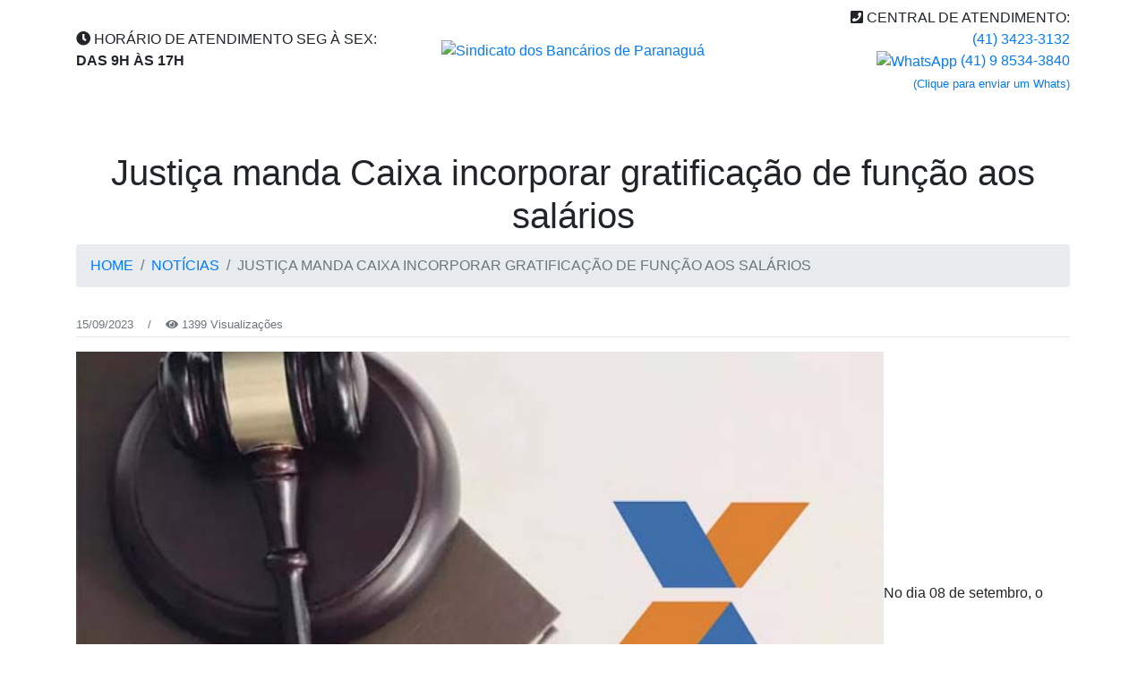

--- FILE ---
content_type: text/html; charset=UTF-8
request_url: https://www.bancariosparanagua.org.br/noticia/LYjG-justica-manda-caixa-incorporar-gratificacao-de-funcao-aos-salarios
body_size: 6581
content:
<!doctype html>
<html lang="pt-br"><head>
  <meta charset="utf-8">
  <meta name="viewport" content="width=device-width, initial-scale=1, shrink-to-fit=no">
  <meta name="author" content="Metis Agência Digital">
  <link rel="canonical" href="https://www.bancariosparanagua.org.br/noticia/LYjG-justica-manda-caixa-incorporar-gratificacao-de-funcao-aos-salarios" />
  <title>Justiça manda Caixa incorporar gratificação de função aos salários - Sindicato dos Bancários </title>
      <meta name="keywords" content="sindicato, paranagua, federação, bancários, bancos, trabalhadores">
        <meta content="Notícias da categoria Justiça manda Caixa incorporar gratificação de função aos salários" name="description">
    <!-- open graph -->
      <meta property="og:url" content="https://www.bancariosparanagua.org.br/noticia/LYjG-justica-manda-caixa-incorporar-gratificacao-de-funcao-aos-salarios" />
    <meta property="og:type" content="website" />
    <meta property="og:title" content="Justi&ccedil;a manda Caixa incorporar gratifica&ccedil;&atilde;o de fun&ccedil;&atilde;o aos sal&aacute;rios" />
    <meta property="og:description" content="Notícias da categoria Justiça manda Caixa incorporar gratificação de função aos salários" />
    <meta property="og:image" content="https://www.feebpr.org.br/images/media/5325507665043659bafc6.jpg" />
    <meta property="og:image:type" content="image/jpeg" />
    <meta property="og:image:alt" content="Justiça manda Caixa incorporar gratificação de função aos salários" />
    <meta property="og:image:width" content="1024" />
    <meta property="og:image:height" content="768" />
    <!-- open graph -->
  <!-- Favicon -->
  <link rel="apple-touch-icon" sizes="57x57" href="https://www.bancariosparanagua.org.br/theme/site/images/favicon/apple-icon-57x57.png">
  <link rel="apple-touch-icon" sizes="60x60" href="https://www.bancariosparanagua.org.br/theme/site/images/favicon/apple-icon-60x60.png">
  <link rel="apple-touch-icon" sizes="72x72" href="https://www.bancariosparanagua.org.br/theme/site/images/favicon/apple-icon-72x72.png">
  <link rel="apple-touch-icon" sizes="76x76" href="https://www.bancariosparanagua.org.br/theme/site/images/favicon/apple-icon-76x76.png">
  <link rel="apple-touch-icon" sizes="114x114" href="https://www.bancariosparanagua.org.br/theme/site/images/favicon/apple-icon-114x114.png">
  <link rel="apple-touch-icon" sizes="120x120" href="https://www.bancariosparanagua.org.br/theme/site/images/favicon/apple-icon-120x120.png">
  <link rel="apple-touch-icon" sizes="144x144" href="https://www.bancariosparanagua.org.br/theme/site/images/favicon/apple-icon-144x144.png">
  <link rel="apple-touch-icon" sizes="152x152" href="https://www.bancariosparanagua.org.br/theme/site/images/favicon/apple-icon-152x152.png">
  <link rel="apple-touch-icon" sizes="180x180" href="https://www.bancariosparanagua.org.br/theme/site/images/favicon/apple-icon-180x180.png">
  <link rel="icon" type="image/png" sizes="192x192"href="https://www.bancariosparanagua.org.br/theme/site/images/favicon/android-icon-192x192.png">
  <link rel="icon" type="image/png" sizes="32x32" href="https://www.bancariosparanagua.org.br/theme/site/images/favicon/favicon-32x32.png">
  <link rel="icon" type="image/png" sizes="96x96" href="https://www.bancariosparanagua.org.br/theme/site/images/favicon/favicon-96x96.png">
  <link rel="icon" type="image/png" sizes="16x16" href="https://www.bancariosparanagua.org.br/theme/site/images/favicon/favicon-16x16.png">
  <link rel="manifest" href="https://www.bancariosparanagua.org.br/theme/site/images/favicon/manifest.json">
  <meta name="msapplication-TileColor" content="#ffffff">
  <meta name="msapplication-TileImage" content="https://www.bancariosparanagua.org.br/theme/site/images/favicon/ms-icon-144x144.png">
  <meta name="theme-color" content="#ffffff">
  <!-- CSS -->
  <link rel="stylesheet" href="https://stackpath.bootstrapcdn.com/bootstrap/4.5.2/css/bootstrap.min.css" integrity="sha384-JcKb8q3iqJ61gNV9KGb8thSsNjpSL0n8PARn9HuZOnIxN0hoP+VmmDGMN5t9UJ0Z" crossorigin="anonymous">
  <link href="https://www.bancariosparanagua.org.br/theme/site/css/offcanvas.min.css" rel="stylesheet">
  <link rel="stylesheet" href="https://use.fontawesome.com/releases/v5.1.1/css/all.css" integrity="sha384-O8whS3fhG2OnA5Kas0Y9l3cfpmYjapjI0E4theH4iuMD+pLhbf6JI0jIMfYcK3yZ" crossorigin="anonymous">
  <link rel="stylesheet" href="https://cdnjs.cloudflare.com/ajax/libs/baguettebox.js/1.11.0/baguetteBox.css" />
  <link href="https://www.bancariosparanagua.org.br/theme/site/css/style.css" rel="stylesheet" />
  <!-- CSS -->
  <script type="application/ld+json">{
    "@context": "http://schema.org",
    "@type": "Organization",
    "url": "http://www.bancariosparanagua.org.br/",
    "logo": "https://www.bancariosparanagua.org.br/theme/site/images/estrutura/logoquadrada.png",
    "contactPoint": [{
      "@type": "ContactPoint",
      "telephone": "(41) 3423-3132",
      "contactType": "sales",
      "areaServed": "BR"
    }]
  }</script>
  <script type="application/ld+json">{
    "@context": "http://schema.org",
    "@type": "Person",
    "name": "Sindicato dos Bancários de Paranaguá",
    "url": "https://www.bancariosparanagua.org.br",
    "sameAs": [
      "https://www.facebook.com/sindicatodosbancariosdeparanaguaeregiao",
      ""
    ]
  }</script>
  </head>
<body>
  <header>
    <div class="section">
      <div class="container">
        <div class="row py-2 d-flex align-items-center">
          <div class="col-12 col-sm-4 text-center text-sm-left text-black">
            <div class="top0">
              <span><i class="fa fa-clock"></i> HORÁRIO DE ATENDIMENTO SEG À SEX: </span><br/>
              <strong>DAS 9H ÀS 17H</strong>
            </div>
          </div>
          <div class="col-12 col-sm-4 top3 text-center my-md-0 my-3">
            <a href="https://www.bancariosparanagua.org.br/"><img class="img-fluid" src="https://www.bancariosparanagua.org.br/theme/site/images/estrutura/logomarca.png" alt="Sindicato dos Bancários de Paranaguá"/></a>
          </div>
          <div class="col-12 col-sm-4 top4 text-black text-center text-sm-right">
            <span class="pt-3"><i class="fa fa-phone-square"></i> CENTRAL DE ATENDIMENTO:</span><br/>
            <a class="" href="tel:04134233132">(41) 3423-3132</a><br/>
            <a class="" href="whatsapp://send?l=pt_BR&phone=5541985343840&text=Olá, estou em seu site. Pode me ajudar?"><img src="https://www.bancariosparanagua.org.br/theme/site/images/estrutura/whatsapp.png" alt="WhatsApp" style="max-height: 25px; border-radius: 4px;"> (41) 9 8534-3840<br/></a>
            <a class="" href="whatsapp://send?l=pt_BR&phone=5541985343840&text=Olá, estou em seu site. Pode me ajudar?"><small>(Clique para enviar um Whats)</small></a>
          </div>
        </div>
      </div>
      <nav class="navbar navbar-expand-lg navbar-dark">
        <div class="container">
          <button class="navbar-toggler mb-1" type="button" data-toggle="collapse" data-target="#navbar10" aria-controls="navbar10" aria-expanded="false" aria-label="Toggle navigation"> <span class="navbar-toggler-icon"></span> Navegação </button>
          <div class="collapse navbar-collapse" id="navbar10">
            <ul class="navbar-nav nav-fill w-100">
              <li class="nav-item">
                <a class="nav-link " href="https://www.bancariosparanagua.org.br/">Página Inicial</a>
              </li>
              <li class="nav-item dropdown">
                <a class="nav-link dropdown-toggle " data-toggle="dropdown" href="#" role="button" aria-haspopup="true" aria-expanded="false">Institucional</a>
                <div class="dropdown-menu">
                  <a class="dropdown-item" href="https://www.bancariosparanagua.org.br/institucional">Nossa história</a>
                  <a class="dropdown-item" href="https://www.bancariosparanagua.org.br/fotos">Galeria</a>
                  <a class="dropdown-item" href="https://www.bancariosparanagua.org.br/sede-social">Sede Social</a>
                  <a class="dropdown-item" href="https://www.bancariosparanagua.org.br/sede-campestre">Sede Campestre</a>
                </div>
                <!-- <a class="nav-link " href="https://www.bancariosparanagua.org.br/institucional">Institucional</a> -->
              </li>
              <li class="nav-item">
                <a class="nav-link " href="https://www.bancariosparanagua.org.br/diretoria">Diretoria</a>
              </li>
              <li class="nav-item">
                <a class="nav-link " href="https://www.bancariosparanagua.org.br/convenios">Convênios</a>
              </li>
              <li class="nav-item">
                <a class="nav-link " href="https://www.bancariosparanagua.org.br/bancos">Bancos</a>
              </li>

              <li class="nav-item">
                <a class="nav-link active" href="https://www.bancariosparanagua.org.br/noticias">Notícias</a>
              </li>
              <li class="nav-item">
                <a class="nav-link " href="https://www.bancariosparanagua.org.br/sindicalize">Sindicalize-se</a>
              </li>
              <li class="nav-item">
                <a class="nav-link " href="https://www.bancariosparanagua.org.br/fale-conosco">Fale Conosco</a>
              </li>
            </ul>
          </div>
        </div>
      </nav>
    </header>
<section id="page-title" class="page-title-center">
  <div class="container text-center clearfix">
    <h1>Justiça manda Caixa incorporar gratificação de função aos salários</h1>
    <ol class="breadcrumb text-uppercase">
      <li class="breadcrumb-item"><a href="https://www.bancariosparanagua.org.br/">Home</a></li>
      <li class="breadcrumb-item"><a href="https://www.bancariosparanagua.org.br/noticias">Notícias</a></li>
      <li class="breadcrumb-item active" aria-current="page">Justiça manda Caixa incorporar gratificação de função aos salários</li>
    </ol>
  </div>
</section>
<section class="mt-3 mb-3 pt-3 pb-3">
  <div class="container">
    <div class="row">
      <div class="col-12">
        <div class="d-flex flex-row align-items-center text-muted small mb-0 pb-0">
          <div class="">
            <i class="icon-calendar3"></i> 15/09/2023          </div>
          <div class="px-3">/</div>
          <div class="">
            <i class="fa fa-eye"></i> 1399 Visualizações
          </div>
        </div>
        <hr class="mt-1 pt-0">
      </div>
      <div class="col-12">
        <div class="conteudo">
        <img src="https://www.feebpr.org.br/images/media/5325507665043659bafc6.jpg" style="width: 902px;" class="fr-fic fr-dib fr-bordered">No dia 08 de setembro, o Tribunal Regional do Trabalho (TRT) da 10&ordf; Regi&atilde;o publicou o ac&oacute;rd&atilde;o do julgamento do recurso impetrado pela Caixa contra a decis&atilde;o em primeira inst&acirc;ncia na a&ccedil;&atilde;o proposta pelas entidades representativas, que garantia aos empregados o direito &agrave; incorpora&ccedil;&atilde;o de fun&ccedil;&atilde;o. O tribunal n&atilde;o deu provimento ao recurso da Caixa, mantendo a decis&atilde;o da primeira inst&acirc;ncia.<br><br>A &nbsp;a&ccedil;&atilde;o administrativa &nbsp;executada pela Caixa revogou o manual normativo RH 151, ap&oacute;s a reforma trabalhista. Esse RH que &eacute; uma norma interna estabelecia as condi&ccedil;&otilde;es para a incorpora&ccedil;&atilde;o de fun&ccedil;&atilde;o.<br><br>A justi&ccedil;a manteve a decis&atilde;o de primeira inst&acirc;ncia, &nbsp;ainda o tribunal refor&ccedil;ou o entendimento de que s&atilde;o beneficiados todos aqueles que estavam na Caixa em 9/11/2017, quando o RH 151 foi revogado e n&atilde;o apenas aqueles que j&aacute; possu&iacute;am 10 anos de fun&ccedil;&atilde;o quando a norma foi revogada.<br><br>Com a decis&atilde;o, o RH 151 adere ao contrato de trabalho de todos os empregados &nbsp;desde que tenham sido admitidos at&eacute; 9/11/2017, garantindo o pagamento do adicional de incorpora&ccedil;&atilde;o nos termos do RH 151.<br><br><strong>Desta decis&atilde;o cabe recurso</strong><br>Basta apenas que a CAIXA reedite o RH 151 manual que garante a incorpora&ccedil;&atilde;o, assegurando o direito aos empregados indistintamente.<br><br>&nbsp;A nova lei Trabalhista sancionada em 2019, extinguiu a incorpora&ccedil;&atilde;o de fun&ccedil;&atilde;o gratificada mesmo &nbsp;ap&oacute;s 10 anos de exerc&iacute;cio de fun&ccedil;&atilde;o gratificada<br><br>Aqueles empregados &nbsp;que est&atilde;o com liminar vigente conseguem, com muito esfor&ccedil;o se garantir da extin&ccedil;&atilde;o do MN RH 151desde que n&atilde;o tenham sido destitu&iacute;dos &nbsp;por &quot;Justo Motivo&quot;, ou seja por &nbsp; dolo ou atos il&iacute;citos.<br><br><strong>Not&iacute;cias FEEB PR</strong>      </div>
        <div class="row mt-3 grid-gallery">

                    </div>

          
          <div class="center mb-3">
            
              <hr>
              <h2 class="fs5 mb-2 mt-4">COMPARTILHE</h2>
              <!-- AddToAny BEGIN -->
<div class="a2a_kit a2a_kit_size_32 a2a_default_style">
<a class="a2a_dd" href="https://www.addtoany.com/share"></a>
<a class="a2a_button_facebook"></a>
<a class="a2a_button_whatsapp"></a>
<a class="a2a_button_facebook_messenger"></a>
<a class="a2a_button_google_gmail"></a>
<a class="a2a_button_email"></a>
</div>
<script async src="https://static.addtoany.com/menu/page.js"></script>
<!-- AddToAny END -->
            
          </div>

         
        </div>

        <div class="col-12 text-center">
          <h2 class="fs5">NOTÍCIAS RELACIONADAS</h2>
        </div>
      </div>
      <div class="row my-2">
                                          <div class="col-xl-3 col-lg-4 col-sm-6 col-12">

                <div class="blogpost d-flex flex-column h-100">
                  <div class="blogpost-image mb-2">
                    <a href="https://www.bancariosparanagua.org.br/noticia/ZELw-inscricoes-abertas-para-o-52o-encontro-nacional-de-dirigentes-sindicais-da-contec">
                    <img style="width: 100%;
    border-radius: 5px;
    border: 1px solid #3030b6;" src="https://www.feebpr.org.br/images/media/1601357283696a3e29b5c1e.jpg" class="img-fluid" alt="Inscrições abertas para o 52º Encontro Nacional de Dirigentes Sindicais da CONTEC">
                  </a>
                  </div>
                  <div class="blogpost-info h-100">
                    <div class="blogpost-title">
                        <a href="https://www.bancariosparanagua.org.br/noticia/ZELw-inscricoes-abertas-para-o-52o-encontro-nacional-de-dirigentes-sindicais-da-contec">
                      <h3 class="font-weight-bold fs4" style="font-size: 1rem; margin-top: 5px;">

                        Inscrições abertas para o 52º Encontro Nacional de Dirigentes Sindicais da CONTEC
                      </h3></a>
                      <h6>
                        <small>
                          10:01Hs - 16/01/2026                        </small>
                      </h6>
                    </div>
                  </div>
                </div>

            </div>
                                  <div class="col-xl-3 col-lg-4 col-sm-6 col-12">

                <div class="blogpost d-flex flex-column h-100">
                  <div class="blogpost-image mb-2">
                    <a href="https://www.bancariosparanagua.org.br/noticia/zDAZ-as-previsoes-para-a-economia-brasileira-segundo-seis-grandes-bancos">
                    <img style="width: 100%;
    border-radius: 5px;
    border: 1px solid #3030b6;" src="https://www.feebpr.org.br/images/media/1584418514696a1ec85982e.jpg" class="img-fluid" alt="As Previsões para a Economia Brasileira, Segundo Seis Grandes Bancos">
                  </a>
                  </div>
                  <div class="blogpost-info h-100">
                    <div class="blogpost-title">
                        <a href="https://www.bancariosparanagua.org.br/noticia/zDAZ-as-previsoes-para-a-economia-brasileira-segundo-seis-grandes-bancos">
                      <h3 class="font-weight-bold fs4" style="font-size: 1rem; margin-top: 5px;">

                        As Previsões para a Economia Brasileira, Segundo Seis Grandes Bancos
                      </h3></a>
                      <h6>
                        <small>
                          08:01Hs - 16/01/2026                        </small>
                      </h6>
                    </div>
                  </div>
                </div>

            </div>
                                  <div class="col-xl-3 col-lg-4 col-sm-6 col-12">

                <div class="blogpost d-flex flex-column h-100">
                  <div class="blogpost-image mb-2">
                    <a href="https://www.bancariosparanagua.org.br/noticia/L7v1-pressoes-sobre-liquidacao-bancaria-elevam-risco-sistemico-diz-especialista">
                    <img style="width: 100%;
    border-radius: 5px;
    border: 1px solid #3030b6;" src="https://www.feebpr.org.br/images/media/117376368696a1cce9be5e.jpg" class="img-fluid" alt="Pressões sobre liquidação bancária elevam risco sistêmico, diz especialista">
                  </a>
                  </div>
                  <div class="blogpost-info h-100">
                    <div class="blogpost-title">
                        <a href="https://www.bancariosparanagua.org.br/noticia/L7v1-pressoes-sobre-liquidacao-bancaria-elevam-risco-sistemico-diz-especialista">
                      <h3 class="font-weight-bold fs4" style="font-size: 1rem; margin-top: 5px;">

                        Pressões sobre liquidação bancária elevam risco sistêmico, diz especialista
                      </h3></a>
                      <h6>
                        <small>
                          08:01Hs - 16/01/2026                        </small>
                      </h6>
                    </div>
                  </div>
                </div>

            </div>
                                  <div class="col-xl-3 col-lg-4 col-sm-6 col-12">

                <div class="blogpost d-flex flex-column h-100">
                  <div class="blogpost-image mb-2">
                    <a href="https://www.bancariosparanagua.org.br/noticia/Rv2A-banco-do-brasil-planeja-lancar-mvno-este-ano">
                    <img style="width: 100%;
    border-radius: 5px;
    border: 1px solid #3030b6;" src="https://www.feebpr.org.br/images/media/2032416914696a179a23221.jpg" class="img-fluid" alt="Banco do Brasil planeja lançar MVNO este ano">
                  </a>
                  </div>
                  <div class="blogpost-info h-100">
                    <div class="blogpost-title">
                        <a href="https://www.bancariosparanagua.org.br/noticia/Rv2A-banco-do-brasil-planeja-lancar-mvno-este-ano">
                      <h3 class="font-weight-bold fs4" style="font-size: 1rem; margin-top: 5px;">

                        Banco do Brasil planeja lançar MVNO este ano
                      </h3></a>
                      <h6>
                        <small>
                          07:01Hs - 16/01/2026                        </small>
                      </h6>
                    </div>
                  </div>
                </div>

            </div>
                                  <div class="col-xl-3 col-lg-4 col-sm-6 col-12">

                <div class="blogpost d-flex flex-column h-100">
                  <div class="blogpost-image mb-2">
                    <a href="https://www.bancariosparanagua.org.br/noticia/Or73-comunicado-para-todos-os-brasileiros-que-usam-a-funcao-de-aproximacao-no-cartao-em-2026">
                    <img style="width: 100%;
    border-radius: 5px;
    border: 1px solid #3030b6;" src="https://www.feebpr.org.br/images/media/725856758696a162404147.jpg" class="img-fluid" alt="Comunicado para todos os brasileiros que usam a função de aproximação no cartão em 2026">
                  </a>
                  </div>
                  <div class="blogpost-info h-100">
                    <div class="blogpost-title">
                        <a href="https://www.bancariosparanagua.org.br/noticia/Or73-comunicado-para-todos-os-brasileiros-que-usam-a-funcao-de-aproximacao-no-cartao-em-2026">
                      <h3 class="font-weight-bold fs4" style="font-size: 1rem; margin-top: 5px;">

                        Comunicado para todos os brasileiros que usam a função de aproximação no cartão em 2026
                      </h3></a>
                      <h6>
                        <small>
                          07:01Hs - 16/01/2026                        </small>
                      </h6>
                    </div>
                  </div>
                </div>

            </div>
                                  <div class="col-xl-3 col-lg-4 col-sm-6 col-12">

                <div class="blogpost d-flex flex-column h-100">
                  <div class="blogpost-image mb-2">
                    <a href="https://www.bancariosparanagua.org.br/noticia/QOxa-pauta-trabalhista-do-stf-em-2026-inclui-honorarios-contribuicoes-e-formas-de-contratacao">
                    <img style="width: 100%;
    border-radius: 5px;
    border: 1px solid #3030b6;" src="https://www.feebpr.org.br/images/media/1171687625696a1417d4cfa.jpg" class="img-fluid" alt="Pauta trabalhista do STF em 2026 inclui honorários, contribuições e formas de contratação">
                  </a>
                  </div>
                  <div class="blogpost-info h-100">
                    <div class="blogpost-title">
                        <a href="https://www.bancariosparanagua.org.br/noticia/QOxa-pauta-trabalhista-do-stf-em-2026-inclui-honorarios-contribuicoes-e-formas-de-contratacao">
                      <h3 class="font-weight-bold fs4" style="font-size: 1rem; margin-top: 5px;">

                        Pauta trabalhista do STF em 2026 inclui honorários, contribuições e formas de contratação
                      </h3></a>
                      <h6>
                        <small>
                          07:01Hs - 16/01/2026                        </small>
                      </h6>
                    </div>
                  </div>
                </div>

            </div>
                                  <div class="col-xl-3 col-lg-4 col-sm-6 col-12">

                <div class="blogpost d-flex flex-column h-100">
                  <div class="blogpost-image mb-2">
                    <a href="https://www.bancariosparanagua.org.br/noticia/1PdO-veja-quanto-fica-a-aposentadoria-do-inss-em-2026-com-desconto-do-imposto-de-renda">
                    <img style="width: 100%;
    border-radius: 5px;
    border: 1px solid #3030b6;" src="https://www.feebpr.org.br/images/media/880876658696a10c5a318f.jpg" class="img-fluid" alt="Veja quanto fica a aposentadoria do INSS em 2026 com desconto do Imposto de Renda">
                  </a>
                  </div>
                  <div class="blogpost-info h-100">
                    <div class="blogpost-title">
                        <a href="https://www.bancariosparanagua.org.br/noticia/1PdO-veja-quanto-fica-a-aposentadoria-do-inss-em-2026-com-desconto-do-imposto-de-renda">
                      <h3 class="font-weight-bold fs4" style="font-size: 1rem; margin-top: 5px;">

                        Veja quanto fica a aposentadoria do INSS em 2026 com desconto do Imposto de Renda
                      </h3></a>
                      <h6>
                        <small>
                          07:01Hs - 16/01/2026                        </small>
                      </h6>
                    </div>
                  </div>
                </div>

            </div>
                                  <div class="col-xl-3 col-lg-4 col-sm-6 col-12">

                <div class="blogpost d-flex flex-column h-100">
                  <div class="blogpost-image mb-2">
                    <a href="https://www.bancariosparanagua.org.br/noticia/CRf7-bc-decreta-liquidacao-extrajudicial-da-cbsf-ex-reag-um-dia-apos-operacao-da-pf">
                    <img style="width: 100%;
    border-radius: 5px;
    border: 1px solid #3030b6;" src="https://www.feebpr.org.br/images/media/452682617696a0cede0808.jpg" class="img-fluid" alt="BC decreta liquidação extrajudicial da CBSF, ex-Reag, um dia após operação da PF">
                  </a>
                  </div>
                  <div class="blogpost-info h-100">
                    <div class="blogpost-title">
                        <a href="https://www.bancariosparanagua.org.br/noticia/CRf7-bc-decreta-liquidacao-extrajudicial-da-cbsf-ex-reag-um-dia-apos-operacao-da-pf">
                      <h3 class="font-weight-bold fs4" style="font-size: 1rem; margin-top: 5px;">

                        BC decreta liquidação extrajudicial da CBSF, ex-Reag, um dia após operação da PF
                      </h3></a>
                      <h6>
                        <small>
                          07:01Hs - 16/01/2026                        </small>
                      </h6>
                    </div>
                  </div>
                </div>

            </div>
                          </div>



    </div>
  </div>
</section>
<script src="https://cdnjs.cloudflare.com/ajax/libs/jquery/3.4.1/jquery.min.js" integrity="sha256-CSXorXvZcTkaix6Yvo6HppcZGetbYMGWSFlBw8HfCJo=" crossorigin="anonymous"></script>
<script src="https://cdnjs.cloudflare.com/ajax/libs/magnific-popup.js/1.1.0/jquery.magnific-popup.min.js" integrity="sha256-P93G0oq6PBPWTP1IR8Mz/0jHHUpaWL0aBJTKauisG7Q=" crossorigin="anonymous"></script>
<footer>
	<section>
		<div class="container">
			<div class="row pt-1 pb-2">
				<div class="col-12 col-sm-3 text-center">
					<img style="max-width: 130px" src="https://www.bancariosparanagua.org.br/theme/site/images/estrutura/logomarca.png" title="Sindicato dos Bancários de Paranaguá" alt="Sindicato dos Bancários de Paranaguá" class="img-fluid mt-3"/>
					<p> SINDICATO DOS EMPREGADOS EM ESTABELECIMENTOS BANCÁRIOS DE PARANAGUÁ  </p>
				</div>
				<div class="col-12 col-sm-4 mb-3 mt-3">
					<h3>LOCALIZAÇÃO</h3>
					<address class="mt-2">
						Rua Xavier da Silva, 80 - 83203-620<Br/>
						Tuiuti - Paranaguá / PR<br/>
						<a href="tel:04134233132" rel="nofollow"><i class="fa fa-phone"></i> (41) 3423-3132</a> <br/>
						<a href="whatsapp://send?l=pt_BR&phone=5541985343840&text=Olá, estou em seu site. Pode me ajudar?" rel="nofollow"><i class="fa fa-mobile"></i> (41) 9 8534-3840</a>
						<ul class="list-inline mt-2 mb-0">
							<li class="list-inline-item"><a href="https://www.facebook.com/sindicatodosbancariosdeparanaguaeregiao" target="_blank" rel="nofollow" class="fs4"><i class="fab fa-facebook-f"></i> </a></li>
							<li class="list-inline-item"><a href="whatsapp://send?l=pt_BR&phone=5541985343840&text=Olá, estou em seu site. Pode me ajudar?" class="fs4" target="_blank" rel="nofollow"><i class="fab fa-whatsapp"></i> </a></li>
						</ul>
					</address>
				</div>
				<div class="col-12 col-sm-5 mb-3 mt-3">
					<h3>ACOMPANHE-NOS NO FACEBOOK</h3>
					<div id="fb-root"></div>
					<script async defer crossorigin="anonymous" src="https://connect.facebook.net/pt_BR/sdk.js#xfbml=1&version=v7.0&appId=1427168300925073&autoLogAppEvents=1" nonce="S9Li2ZbV"></script>
					<div class="fb-page" data-href="https://www.facebook.com/sindicatodosbancariosdeparanaguaeregiao/" data-tabs="" data-width="500" data-height="140" data-small-header="true" data-adapt-container-width="true" data-hide-cover="false" data-show-facepile="true"><blockquote cite="https://www.facebook.com/Bancarios-Paranagua-402018060224889/" class="fb-xfbml-parse-ignore"><a href="https://www.facebook.com/Bancarios-Paranagua-402018060224889/">Bancarios Paranagua</a></blockquote></div>
				</div>
			</div>
		</div>
	</section>
	<section class="footer2">
		<div class="container">
			<div class="row pt-2 pb-2 text-center">
				<div class="col-lg-12 fs2 text-white">
					www.bancariosparanagua.org.br | Desenvolvimento por <a class="text-white" href="https://www.metisagenciadigital.com.br/" title="Metis Agência Digital | Criação e Desenvolvimento de Sites" target="_blank" rel="nofollow">Metis Agência Digital</a>
				</div>
			</div>
		</div>
	</section>
</footer>
	<!-- Global site tag (gtag.js) - Google Analytics -->
	<script async src="https://www.googletagmanager.com/gtag/js?id=UA-173991471-6"></script>
	<script>
	window.dataLayer = window.dataLayer || [];
	function gtag(){dataLayer.push(arguments);}
	gtag('js', new Date());
	gtag('config', 'UA-173991471-6');
	</script>
	<!-- Global site tag (gtag.js) - Google Analytics -->
<script src="https://www.bancariosparanagua.org.br/theme/site/js/jquery.min.js"></script>
<script src="https://stackpath.bootstrapcdn.com/bootstrap/4.5.2/js/bootstrap.min.js" integrity="sha384-B4gt1jrGC7Jh4AgTPSdUtOBvfO8shuf57BaghqFfPlYxofvL8/KUEfYiJOMMV+rV" crossorigin="anonymous"></script>
<script src="https://cdnjs.cloudflare.com/ajax/libs/baguettebox.js/1.11.0/baguetteBox.js"></script>
<script src="https://www.bancariosparanagua.org.br/theme/site/js/jquery.mask.min.js"></script>
<script src="https://www.bancariosparanagua.org.br/theme/site/js/popper.min.js"></script>
<script src="https://www.bancariosparanagua.org.br/theme/site/js/holder.min.js"></script>
<script src="https://www.bancariosparanagua.org.br/theme/site/js/offcanvas.min.js"></script>
<script src="https://www.bancariosparanagua.org.br/theme/site/plugins/magnific-popup/jquery.magnific-popup.min.js"></script>
<script src="https://www.bancariosparanagua.org.br/theme/site/plugins/elevatezoom/jquery.elevateZoom-3.0.8.min.js"></script>
<script src="https://www.bancariosparanagua.org.br/theme/site/plugins/imagesloaded/imagesloaded.pkgd.min.js"></script>
<script src="https://cdnjs.cloudflare.com/ajax/libs/ekko-lightbox/5.3.0/ekko-lightbox.min.js"></script>
<script src="https://www.bancariosparanagua.org.br/theme/site/js/custom.min.js"></script>
<script>

$(document).ready(function() {
	//Lightbox
	$(document).on('click', '[data-toggle="lightbox"]', function(event) {
		event.preventDefault();
		$(this).ekkoLightbox();
	});
	// breakpoint and up
	$(window).resize(function(){
		if ($(window).width() >= 980){
			// when you hover a toggle show its dropdown menu
			$(".navbar .dropdown-toggle").hover(function () {
				$(this).parent().toggleClass("show");
				$(this).parent().find(".dropdown-menu").toggleClass("show");
			});
			// hide the menu when the mouse leaves the dropdown
			$( ".navbar .dropdown-menu" ).mouseleave(function() {
				$(this).removeClass("show");
			});
		}
	});
});
var sourceSwap = function(){
	var $this = $(this);
	var newSource = $this.data('alt-src');
	$this.data('alt-src', $this.attr('src'));
	$this.attr('src', newSource);
}
$(function(){
	$('img[data-alt-src]').each(function() {
		new Image().src = $(this).data('alt-src');
	}).bind('touchstart',sourceSwap, sourceSwap);
	$('img[data-alt-src]').each(function() {
		new Image().src = $(this).data('alt-src');
	}).hover(sourceSwap, sourceSwap);
});
baguetteBox.run('.grid-gallery', { animation: 'slideIn'});
</script>
</body>
</html>
